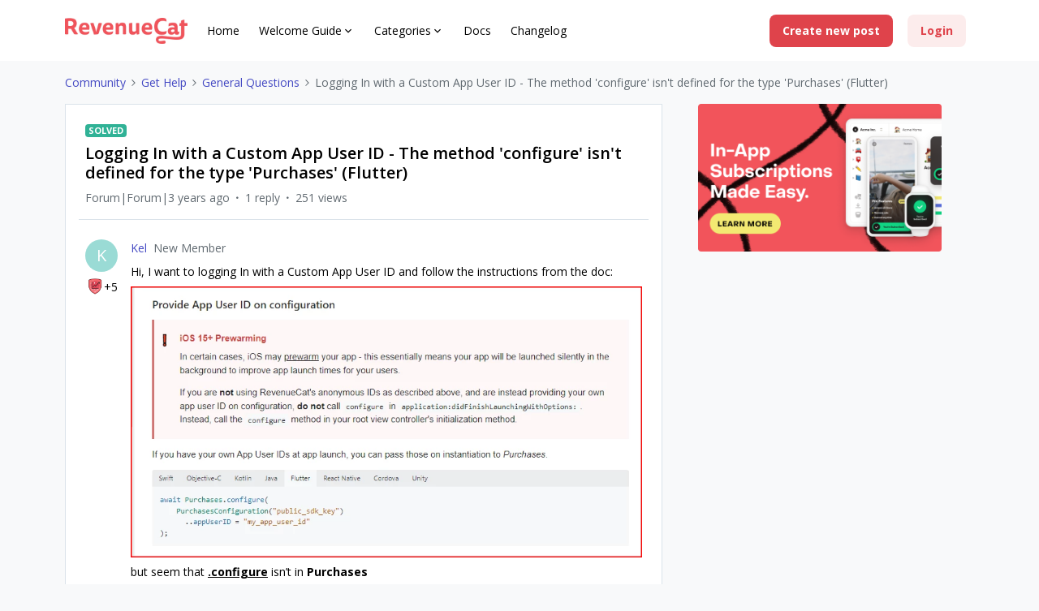

--- FILE ---
content_type: text/plain
request_url: https://c.6sc.co/?m=1
body_size: 194
content:
6suuid=e6263e17fcd2080062a36b690a010000aa5c7800